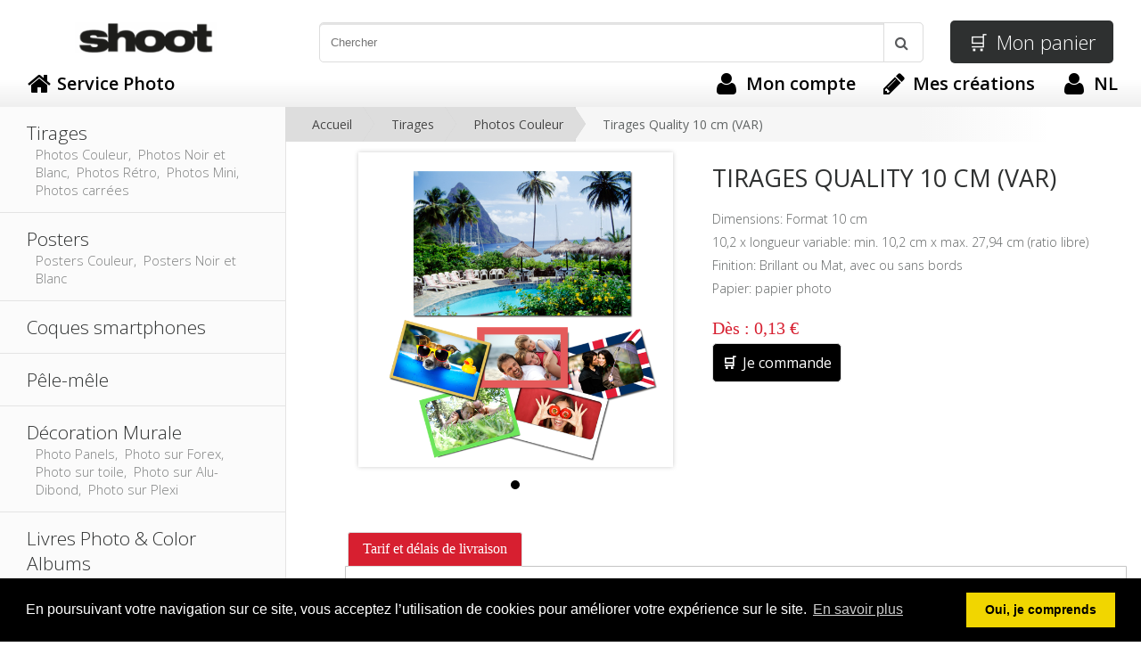

--- FILE ---
content_type: text/html; charset=utf-8
request_url: https://fotoservice.shoot.be/shop/product/photos-kodak-edge-10-cm/
body_size: 10299
content:
<!DOCTYPE html PUBLIC "-//W3C//DTD XHTML 1.0 Transitional//EN" "http://www.w3.org/TR/xhtml1/DTD/xhtml1-transitional.dtd">
<html itemscope itemtype="http://schema.org/WebPage" lang="fr" xmlns="http://www.w3.org/1999/xhtml">
  <head>
    <meta http-equiv="Content-Type" content="text/html; charset=utf-8" />
    <meta name="google-site-verification" content="bIN7IV3-X21dvIOYc7lbVUmk58JWtpOlGgMRoVKMNew" />
    <meta name="viewport" content="width=1010">
    <title>Tirages Quality 10 cm (VAR)</title>
    <link rel="alternate" hreflang="fr" href="https://fotoservice.shoot.be/shop/product/photos-kodak-edge-10-cm/" />
    <link rel="alternate" hreflang="nl" href="https://fotoservice.shoot.be/shop/product/photos-kodak-edge-10-cm/" />
    
    <link itemprop="url" rel="canonical" href="https://fotoservice.shoot.be/shop/product/photos-kodak-edge-10-cm/" />
    

   <link rel="apple-touch-icon" sizes="180x180" href="https://d2vxclnxwo31nb.cloudfront.net/litto-shoot/design/2023/icons/apple-touch-icon.png">
<link rel="icon" type="image/png" sizes="32x32" href="https://d2vxclnxwo31nb.cloudfront.net/litto-shoot/design/2023/icons/favicon-32x32.png">
<link rel="icon" type="image/png" sizes="16x16" href="https://d2vxclnxwo31nb.cloudfront.net/litto-shoot/design/2023/icons/favicon-16x16.png">
<link rel="manifest" href="https://d2vxclnxwo31nb.cloudfront.net/litto-shoot/design/2023/icons/shoot-site.webmanifest">
<link rel="mask-icon" href="https://d2vxclnxwo31nb.cloudfront.net/litto-shoot/design/2023/icons/safari-pinned-tab.svg" color="#373737">
<meta name="msapplication-TileColor" content="#da532c">
<meta name="theme-color" content="#ffffff">
   
    
    
  <!-- <link rel="stylesheet" type="text/css" href="/css/MM_font.css" />-->
    <link rel="stylesheet" type="text/css" href="/css/default.css" />
<link rel="stylesheet" type="text/css" href="/css/home.css" />
     <link rel="stylesheet" type="text/css" href="/css/MM_buttons.css" />
    <link rel="stylesheet" type="text/css" href="https://maxcdn.bootstrapcdn.com/font-awesome/4.3.0/css/font-awesome.min.css">
    <link rel="stylesheet" type="text/css" href="https://fonts.googleapis.com/css?family=Open+Sans:400,300,600,700">
    <link rel="stylesheet" type="text/css" href="https://cdnjs.cloudflare.com/ajax/libs/cookieconsent2/3.0.3/cookieconsent.min.css" />

  <script src="https://ajax.googleapis.com/ajax/libs/jquery/1.12.4/jquery.min.js"></script>
  <script src="https://maxcdn.bootstrapcdn.com/bootstrap/3.3.7/js/bootstrap.min.js"></script>
  <script src="https://cdnjs.cloudflare.com/ajax/libs/cookieconsent2/3.0.3/cookieconsent.min.js"></script>

    
<meta property="og:image" content="https://d2vxclnxwo31nb.cloudfront.net/litto-shoot/.__versions__/imagesPourCatalogue/prints/prints_small.png"/>
<meta property="og:description" content="Dimensions: Format 10 cm
10,2 x longueur variable: min. 10,2 cm x max. 27,94 cm (ratio libre)
Finition: Brillant ou Mat, avec ou sans bords
Papier: papier photo">
<link rel="stylesheet" href="https://code.jquery.com/ui/1.12.0/themes/base/jquery-ui.css" />
  <script src="https://code.jquery.com/ui/1.12.0/jquery-ui.js"></script>
  <script>
 $( function() {
    $( "#tabs" ).tabs();
  } );
    
       var sku = "LITTO_PRINTS_10VAR_GLOSSY__163";
        var vt = {};
        vt.o1 = { name:"Brillant ou Mat", v:[] };
        vt.o2 = { name:"Avec ou sans bords", v:[] };
        
        var sku_table = [];
        
                    sku_table.push({sku: "LITTO_PRINTS_10VAR_GLOSSY__163", unitprice: "0,23", costprice: "0,00"
                    ,o1: "Brillant"
                    ,o2: "Sans bords"
                    });
        if($.inArray("Brillant", vt.o1.v) == -1) vt.o1.v.push("Brillant");
        if($.inArray("Sans bords", vt.o2.v) == -1) vt.o2.v.push("Sans bords");
                                
        
                    sku_table.push({sku: "LITTO_PRINTS_10VAR_GLOSSY_BORDERS__163", unitprice: "0,23", costprice: "0,00"
                    ,o1: "Brillant"
                    ,o2: "Avec bords"
                    });
        if($.inArray("Brillant", vt.o1.v) == -1) vt.o1.v.push("Brillant");
        if($.inArray("Avec bords", vt.o2.v) == -1) vt.o2.v.push("Avec bords");
                                
        
                    sku_table.push({sku: "LITTO_PRINTS_10VAR_MAT__76", unitprice: "0,23", costprice: "0,00"
                    ,o1: "Mat"
                    ,o2: "Sans bords"
                    });
        if($.inArray("Mat", vt.o1.v) == -1) vt.o1.v.push("Mat");
        if($.inArray("Sans bords", vt.o2.v) == -1) vt.o2.v.push("Sans bords");
                                
        
                    sku_table.push({sku: "LITTO_PRINTS_10VAR_MAT_BORDERS__76", unitprice: "0,23", costprice: "0,00"
                    ,o1: "Mat"
                    ,o2: "Avec bords"
                    });
        if($.inArray("Mat", vt.o1.v) == -1) vt.o1.v.push("Mat");
        if($.inArray("Avec bords", vt.o2.v) == -1) vt.o2.v.push("Avec bords");
                                
        
        //console.log(sku_table);    
  </script>
<style>
.bx-wrapper{
  margin: 0px !important;
}
#bx-pager img {
    height: 40px;
}
  .center{
    display: inline-block;
  }
   .produitprix{
     display: inline;
   }
  
.a2a_kit.a2a_kit_size_32.a2a_default_style {
    height: 35px;
    margin-bottom: 10px;
    margin-top: 10px;
}
  #color{
    font-size:1.1em;
    top: -25px;
    position: relative;
  }
  .button.center.large.ui-link {
    padding: 25px 0 20px !important;
    width: 90%;
}
  .pdesc{
  width: 52%;
  margin-left: 5%;
  margin-right: 5px;
  float:left;  
  }
  .pimage{
    float:left; text-align:center; position: relative; width: 50%; margin-left: 20px;
  }

.DateDiv {
    border: thin solid #f47922;
    border-radius: 17px;
    margin: 0;
    padding: 2%;
    width: 69%;
}
.DateDiv td, .DateDiv th, .DateDiv table{border:none;margin:0px;padding:3px;font-size:11px;}  
.DateDiv .highlight {
    font-weight: bold;
}    
/* Tabs */
#tabs{
  margin-top: 65px;
}  
#tabs .ui-widget-header{
    background: rgba(0, 0, 0, 0) none repeat scroll 0 0;
    border: 0 none;
}  
#tabs{
  border: 0 none;
}
#tabs  .ui-tabs-panel{
  border: 1px solid #c5c5c5;
}
#tabs .a2a_kit .ui-tabs-anchor{
  padding:0px;
}
#tabs .a2a_kit.a2a_kit_size_32.a2a_default_style {
    margin: 0;
    padding: 2px 10px 0;
}
#tabs .ui-state-active, #tabs .ui-widget-content .ui-state-active, #tabs .ui-widget-header .ui-state-active, #tabs a.ui-button:active, #tabs .ui-button:active, #tabs .ui-button.ui-state-active:hover{
  border: 1px solid #ddd;
  background:#d71f30;
}  
.ui-loader.ui-corner-all.ui-body-a.ui-loader-default.ui-loader-fakefix > h1 {
    display: none;
}
  
.ui-widget {
  font-family: mm-text-regular;
}
/* Layout changes */
.pimage{
  margin-left:2%;
  width:40%
}

.pdesc > h1 {
    font-size: 27px;
    text-align: left;
    padding: 10px 0px;
}  
.pdesc .produitprix {
  clear: initial;
  margin-top: 0px;
  display: block;
  font-size: 20px;
  margin-bottom: 5px;
  text-align: left;
}
.pdesc .button.center.large.ui-link {
    padding: 15px 0 10px !important;
    width: 75%;
    margin-top:10px;
}
  
.pdesc p, .pdesc ul {
    font-size: 14px;
    font-weight: 300;
    padding-bottom: 10px;
    color: #626565;
}  
.pdesc ul {
    padding-left: 15px;
}   

.option-group {
    margin-top: 2%;
}
.option-selector {
    width: 75%;
}     
</style>

    <script src="https://cdnjs.cloudflare.com/ajax/libs/jquery-cookie/1.4.0/jquery.cookie.min.js"></script>
    <script type="text/javascript">
  var _gaq = _gaq || [];
  _gaq.push(['_setAccount', 'UA-20135448-25']);

  _gaq.push(['_trackPageview']);
  _gaq.push(['_trackPageLoadTime']);

  (function() {
    var ga = document.createElement('script'); ga.type = 'text/javascript'; ga.async = true;
    ga.src = 'https://www.google-analytics.com/ga.js';
    var s = document.getElementsByTagName('script')[0]; s.parentNode.insertBefore(ga, s);
  })();

</script>
    <script src="https://cdnjs.cloudflare.com/ajax/libs/mobile-detect/0.4.0/mobile-detect.min.js"></script>
    <script>
     var md = new MobileDetect(navigator.userAgent);
      if(md.phone()) {
        if(confirm("Vous allez être redirigé vers notre site mobile")) {
           var path = window.location.pathname;
           var psearch = window.location.search;
             switch(path) {
               case '/shop/category/photo-books/':
               case '/shop/category/cards-christmas-and-new-year/':
               case '/shop/category/calendars/':
               case '/shop/category/agenda/':
                 pathn = '/'+psearch;
                 break;
               default:
                  pathn = path+psearch;
             } 
            
                document.location.href='http://m.fotoservice.shoot.be'+pathn;
            
        } else {
          localStorage.setItem('force_desktop',true);
        }
      }
    </script>
<script>
window.addEventListener("load", function(){
window.cookieconsent.initialise({
  "palette": {
    "popup": {
      "background": "#000"
    },
    "button": {
      "background": "#f1d600"
    }
  },
  "content": {
    "message": "En poursuivant votre navigation sur ce site, vous acceptez l’utilisation de cookies pour améliorer votre expérience sur le site.",
    "dismiss": "Oui, je comprends",
    "link": "En savoir plus",
    "href": "http://shoot.photolitto.com/cookie/"
  }
})});
</script>
<style> 
#topmenu{margin-top:0px;top:70px;}  
#headerlogo{height:auto;}  
.header-row {
    display: inline-table;
    width: 100%;
    vertical-align: middle;
    height: 95px;
}  
.header-row-item{display:table-cell;vertical-align: middle;white-space: nowrap;}  
.header-row-item_full-width{width:100%;}
#headerlogo a{display: table-cell;}
#headerlogo img, #headerlogo span {display: table-cell;white-space: nowrap;}
#search-wrapper {
    margin-left: 60px;
    margin-right: 30px;
    position: relative;
}
#searchform {
    position: relative;
    height: 45px;
    box-sizing: border-box;
}
#search_terms {
    width: 100%;
    box-sizing: border-box;
    box-shadow: inset 0 2px 0 0 rgba(0,0,0,.1);
    padding-right: 50px;
    height:100%;
    border: 1px solid #DDDDDD;
    /* Safari 3-4, iOS 1-3.2, Android 1.6- */
    -webkit-border-radius: 5px 5px 5px 5px; 
    /* Firefox 1-3.6 */
    -moz-border-radius: 5px 5px 5px 5px;    
    /* Opera 10.5, IE 9, Safari 5, Chrome, Firefox 4, iOS 4, Android 2.1+ */
    border-radius: 5px 5px 5px 5px; 
}    
.searchbutton {
    width: 45px;
    height: 45px;
    position: absolute;
    right: 0px;
    cursor: pointer;
    background:white;
    box-shadow: none;
    border: 1px solid #DDDDDD;
    /* Safari 3-4, iOS 1-3.2, Android 1.6- */
    -webkit-border-radius: 0px 5px 5px 0px; 
    /* Firefox 1-3.6 */
    -moz-border-radius: 0px 5px 5px 0px;  
    /* Opera 10.5, IE 9, Safari 5, Chrome, Firefox 4, iOS 4, Android 2.1+ */
    border-radius: 0px 5px 5px 0px;  
}
.fa-search::before {
  color: #58595b;
  content: "";
  font-size: 16px;
  left: 13px;
  position: absolute;
  top: 15px;
  cursor: pointer;
}  
#search_icon {
    position: absolute;
    width: 45px;
    height: 45px;
    right: 0;
    display: block;
    top: 0px;
    margin: 0;
    padding: 0;
}
#search_results{
  background: none repeat scroll 0 0 #fff;
  display: none;
  max-height: 300px;
  overflow: auto;
  padding: 5px;
  position: absolute;
  top: 45px;
  width: 100%;
  z-index: 99999;
  box-sizing: border-box;
}
#search_results a {
  color: #000;
  display: block;
  font-size: 13px;
  padding: 7px 5px;
}
#search_results a:hover {
  background: none repeat scroll 0 0 #ddd;
  color: #000;
}  
#shoot, #panier {
    padding-right: 30px;
    height: 50px;
    position: relative;
    top: -2px;
}
#shoot .button.small {
    background: #d71f30;
}
#shoot .button.small, #panier .button.small {
    -webkit-border-radius: 5px; 
    -moz-border-radius: 5px;  
    border-radius: 5px;
    padding: 9px 20px 9px 20px !important;
    text-transform: initial;
    font-size:22px !important;
}   
#shoot{
  display: none;
}
</style>    
  </head>
  <body>
    <div id="head">
<div class="header-row">
      <div id="headerlogo" class="header-row-item">
        <h1 id="logotitre">Foto Shoot</h1>
        <a href="https://www.shoot.be/"><img src="https://d2vxclnxwo31nb.cloudfront.net/litto-shoot/design/2017/logo_shoot.png" alt="Foto Shoot" title="Foto Shoot" /></a>
        <!-- <span><a href="/">Service Photo</a></span> -->
      </div>
      <div id="search" class="header-row-item header-row-item_full-width">
        <div id="search-wrapper">
        <form id="searchform" data-enhance="false">
            <input autocomplete="off" type="text" id="search_terms" placeholder="Chercher" />
            <input type="submit" value=" " class="searchbutton"/>
            <i id="search_icon" class="fa fa-search">&nbsp;</i>
        </form>
        <div id="search_results"></div>
        </div>
      </div>
      <!-- <div id="Shoot" class="header-row-item"> -->
        <!-- <a class="button small" href="https://www.shoot.be/"><i class="fa fa-laptop" aria-hidden="true"></i> -->
        <!-- <span>Shoot</span> -->
        <!-- </a> -->
     <!--  </div> -->
     <div id="panier" class="header-row-item">  
      <a class="button small" href="/shop/cart/"><span class="cta-buy-icon"></span>  
      
     <span>Mon panier</span> 
      </a> 
       </div> 
</div>
      <div id="topmenu">
        <ul>
          <a href="/"> <li><i class="fa fa-home"></i><div><span>Service Photo</span></div></li></a>
          
          <a class="right" href="/setlang/?shop=nl:BE"><li><i class="fa fa-user"></i><div><span>NL</span></div></li></a>
               
          <a class="right" href="/creations/"><li><i class="fa fa-pencil"></i><div><span>Mes créations</span></div></li></a>
          <a class="right" href="/accounts/account/"><li><i class="fa fa-user"></i><div><span>Mon compte</span></div></li></a>
          
        </ul>
      </div>
    </div>

    <div id="content">
      <div id="leftbar">
            <ul class="menu">
              
              
      
      
               <a href="/shop/category/photos/" >
                 
                 <li >
                  Tirages
                 <p style="font-size: 0.7em;padding-left: 10px;padding-top:0px;color:#7c7e7e;">
                 
                   Photos Couleur,&nbsp;
                 
                   Photos Noir et Blanc,&nbsp;
                 
                   Photos Rétro,&nbsp;
                 
                   Photos Mini,&nbsp;
                 
                   Photos carrées
                 
                 </p>


                </li></a>
      
      
              
      
      
               <a href="/shop/category/posters/" >
                 
                 <li >
                  Posters
                 <p style="font-size: 0.7em;padding-left: 10px;padding-top:0px;color:#7c7e7e;">
                 
                   Posters Couleur,&nbsp;
                 
                   Posters Noir et Blanc
                 
                 </p>


                </li></a>
      
      
              
      
      
               <a href="/shop/category/New-smartphone-cases/" >
                 
                 <li >
                  Coques smartphones
                 <p style="font-size: 0.7em;padding-left: 10px;padding-top:0px;color:#7c7e7e;">
                 
                 </p>


                </li></a>
      
      
              
      
      
               <a href="/shop/category/pele-mele/" >
                 
                 <li >
                  Pêle-mêle
                 <p style="font-size: 0.7em;padding-left: 10px;padding-top:0px;color:#7c7e7e;">
                 
                 </p>


                </li></a>
      
      
              
      
      
               <a href="/shop/category/wall-deco/" >
                 
                 <li >
                  Décoration Murale
                 <p style="font-size: 0.7em;padding-left: 10px;padding-top:0px;color:#7c7e7e;">
                 
                   Photo Panels,&nbsp;
                 
                   Photo sur Forex,&nbsp;
                 
                   Photo sur toile,&nbsp;
                 
                   Photo sur Alu-Dibond,&nbsp;
                 
                   Photo sur Plexi
                 
                 </p>


                </li></a>
      
      
              
      
      
               <a href="/shop/category/photo-books/" >
                 
                 <li >
                  Livres Photo &amp; Color Albums
                 <p style="font-size: 0.7em;padding-left: 10px;padding-top:0px;color:#7c7e7e;">
                 
                   Livres photo sur papier imprimé,&nbsp;
                 
                   Livres photo sur papier photo,&nbsp;
                 
                   Color Albums
                 
                 </p>


                </li></a>
      
      
              
      
      
               <a href="/shop/category/gift-items/" >
                 
                 <li >
                  Cadeaux Photo
                 <p style="font-size: 0.7em;padding-left: 10px;padding-top:0px;color:#7c7e7e;">
                 
                   Tasses et Verres,&nbsp;
                 
                   Articles ménagers,&nbsp;
                 
                   Articles Amusant,&nbsp;
                 
                   Photos Magnétiques,&nbsp;
                 
                   Décoration de Noël
                 
                 </p>


                </li></a>
      
      
              
      
      
               <a href="/shop/category/cards/" >
                 
                 <li >
                  Cartes
                 <p style="font-size: 0.7em;padding-left: 10px;padding-top:0px;color:#7c7e7e;">
                 
                   Carte Photo (photo/texte),&nbsp;
                 
                   Carte Photo (texte),&nbsp;
                 
                   Carte Simple (photo/texte),&nbsp;
                 
                   Carte Simple (texte),&nbsp;
                 
                   Carte Pliée (texte/photo),&nbsp;
                 
                   Carte Pliée (texte),&nbsp;
                 
                   Cartes Création Libre,&nbsp;
                 
                   Cartes Fin d&#39;Année,&nbsp;
                 
                   Cartes Invitation,&nbsp;
                 
                   Cartes Anniversaire,&nbsp;
                 
                   Cartes Naissance,&nbsp;
                 
                   Cartes Communion,&nbsp;
                 
                   Cartes Fête Laïque
                 
                 </p>


                </li></a>
      
      
              
      
      
               <a href="/shop/category/calendars/" >
                 
                 <li >
                  Calendriers
                 <p style="font-size: 0.7em;padding-left: 10px;padding-top:0px;color:#7c7e7e;">
                 
                   Calendriers muraux,&nbsp;
                 
                   Calendriers muraux papier photo,&nbsp;
                 
                   Calendriers de bureau
                 
                 </p>


                </li></a>
      
      
              
    </ul>



  <div align="center" class="kodak2">
      <img src="https://d2vxclnxwo31nb.cloudfront.net/litto-shoot/design/kodak.png" width="111" height="36" alt="Kodak"/>
    </div>
  



        
      </div>
<div id="breadcrumb">
  
<div id="breadcrumbs-one" itemprop="breadcrumb">
<p>
  
        
          
            <a href="/">Accueil</a>
           <a href="/shop/category/photos/">Tirages</a> 
               <a href="/shop/category/photos-color/">Photos Couleur</a> <span> Tirages Quality 10 cm (VAR) </span>
              <span style="clear:both;padding:0px;"></span>
           
              
      </p>
</div>

  </div>
      <div id="main">

        



<div class="pimage">
    
 
   
  
        
         
          
         
          
         
          
         
          
         
          
         
          
         
          
         
          
         
          
         
          
         
          
         
          
         
          
         
          
         
          
         
          
         
          
         
          
         
          
         
          
         
          
         
          
         
          
         
          
         
          
         
          
         
          
         
          
         
          
         
          
         
          
         
          
         
          
         
          
         
          
         
          
         
          
         
          
         
          
         
          
         
          
         
          
         
          
         
          
         
          
         
          
         
          
         
          
         
          
         
          
         
          
         
          
         
          
         
          
         
          
         
          
         
          
         
          
        
        

  
   
  
   
  
        
         
          
         
          
         
          
         
          
         
          
         
          
         
          
         
          
         
          
         
          
         
          
         
          
         
          
         
          
         
          
         
          
         
          
         
          
         
          
         
          
         
          
         
          
         
          
         
          
         
          
         
          
         
          
         
          
         
          
         
          
         
          
         
          
         
          
         
          
         
          
         
          
         
          
         
          
         
          
         
          
         
          
         
          
         
          
         
          
         
          
         
          
         
          
         
          
         
          
         
          
        
        

  
   
  
   
  
        

  
   
  
  

   
             
            
            
           
    
<script>
  var preloadImages = [];  
  function preload(arrayOfImages) {
        $(arrayOfImages).each(function(){
            $('<img/>')[0].src = "https://d2vxclnxwo31nb.cloudfront.net/litto-shoot/"+this;
            // Alternatively you could use:
            // (new Image()).src = this;
        });}
   if($.inArray("https://d2vxclnxwo31nb.cloudfront.net/litto-shoot/.__versions__/imagesPourCatalogue/prints/prints_big.png", preloadImages) == -1) preloadImages.push("https://d2vxclnxwo31nb.cloudfront.net/litto-shoot/.__versions__/imagesPourCatalogue/prints/prints_big.png"); 
   preload(preloadImages);                                       
</script>
<div id="siteslides" style="visibility: hidden;">

 <!-- other products -->
  <ul class="bxslider">
   
     <!-- fix for being able to change cat image when color linen/leather -->
  <li><!--<a href='' class='sliderLinks'>--><img src='https://d2vxclnxwo31nb.cloudfront.net/litto-shoot/.__versions__/imagesPourCatalogue/prints/prints_big.png' class='sliderImages'><!--</a>--></li>
       
   
  </ul> 



</div>
  
 
           

<div id="brand" style="position: absolute; bottom: -12%; left: 5px; width:15%; z-index: 1;display:none;">



<img src="https://d2vxclnxwo31nb.cloudfront.net/litto-shoot/images/kodak_lp_c.gif" width="100%" /><br />





       



    
</div>
      
<script src="https://ajax.googleapis.com/ajax/libs/jquery/1/jquery.min.js"></script>
<!-- Include the jQuery Mobile library -->
<script type="text/javascript">
$(document).bind("mobileinit", function () {
  $.mobile.ajaxEnabled = false;
  $.mobile.loader.prototype.options.text = false;
  $.mobile.ignoreContentEnabled = true;
});
</script>
<script src="https://code.jquery.com/mobile/1.4.5/jquery.mobile-1.4.5.min.js"></script>
<script src="https://cdnjs.cloudflare.com/ajax/libs/bxslider/4.2.5/jquery.bxslider.min.js"></script>
<link rel="stylesheet" type="text/css" href="https://cdnjs.cloudflare.com/ajax/libs/bxslider/4.2.5/jquery.bxslider.min.css" />     
<script>
$(window).ready(function() {
     $(".bxslider").bxSlider({
        adaptiveHeight: true,
       touchEnabled: false,
       preloadImages: 'all',
       onSliderLoad: function(){
        $("#siteslides").css("visibility", "visible");
       }
         
       
     }); 
  
    $( ".sliderImages" ).each(function () {
       //window.alert("image");
        var beeld = $(this).attr('src');
        
        
        beeld = beeld.replace("_nl", "_fr");
        
        $(this).attr('src', beeld ); 
     });
  
     $( ".sliderLinks" ).each(function () {
           //window.alert("link");
           var newurl;
          
                newurl = "/shop/customize/photos-kodak-edge-10-cm/?categories=photos-color";
         
         //$(this).attr('href', newurl );
    });
    
    var dataslideindex= 0; //initial slide  
    var numberOfColors = $("#bx-pager a").length - 1; //numberofcolors -1 (index of data-slide-index)
                
  $( ".bx-wrapper" ).on( "swipeleft", leftswipeHandler );    
   $( ".bx-wrapper" ).on( "swiperight", rightswipeHandler );       
                
   $(".bx-prev").on("click tap",leftHandler);
   $(".bx-next").on( "click tap", rightHandler );
    $("#bx-pager a").on( "tap", textHandler );
                
                
    function leftswipeHandler()
    {
        console.log('swipe left'); 
        $( ".bx-prev" ).trigger( "click" );   
     }
                
    function rightswipeHandler()
    {
         console.log('swipe right');
         $( ".bx-next" ).trigger( "click" );     
     }
                
    function textHandler(e) {
      e.stopPropagation();
      e.preventDefault();
      var alt = $(this).children("img").attr("alt");
      dataslideindex = parseInt($(this).attr("data-slide-index"));
      //alert(alt); 

      //$("#color").html(alt +" "+ dataslideindex);
      $("#color").html(alt);
    };

    function leftHandler(e) {
      e.stopPropagation();
      e.preventDefault();
     console.log("prev");
      if(dataslideindex == 0)
      {
         dataslideindex = numberOfColors;
        console.log(dataslideindex);
      }else{
        dataslideindex -= 1;
        console.log(dataslideindex);
      }

      var alt = $("a[data-slide-index='" + dataslideindex +"']").children("img").attr("alt");

      //alert(alt); 
      //$("#color").html(alt +" "+ dataslideindex);
      $("#color").html(alt);
    };
    
     function rightHandler(e) {
      e.stopPropagation();
      e.preventDefault();
     console.log("prev");
      if(dataslideindex == numberOfColors)
      {
         dataslideindex = 0;
        console.log(dataslideindex);
      }else{
        dataslideindex += 1;
        console.log(dataslideindex);
      }

      var alt = $("a[data-slide-index='" + dataslideindex +"']").children("img").attr("alt");

      //alert(alt); 
      //$("#color").html(alt +" "+ dataslideindex);
      $("#color").html(alt);
    };
 
});

 
  
</script>  
        

  <div class="clear"></div>
 
  </div>

<div class="pdesc">
  <h1>Tirages Quality 10 cm (VAR)</h1>
  
   
  <p><p>Dimensions: Format 10 cm</p>
<p>10,2 x longueur variable: min. 10,2 cm x max. 27,94 cm (ratio libre)</p>
<p>Finition: Brillant ou Mat, avec ou sans bords</p>
<p>Papier: papier photo</p></p>
 


  
 
<script>
function starturl(start=false)
      {
        var selectedcat = "";
       var selectedsku = ""; 
       var string_url = ""; 
        var startdate = "";
         //prods with style on product level eg business
        
      
         var prod = getSelectedProduct(); //only working when drop downs are available
         selectedsku = prod.sku
      
      if(start){
         startdate = $( "#calendar_starting_month" ).val();
      }
        //console.log(startdate);
      string_url = "/shop/customize/photos-kodak-edge-10-cm/?applet_selected_style_category=" + selectedcat + "&product=" + selectedsku + "&startdate=" + startdate;
        //window.location = encodeURI(string_url);
        window.location = string_url;
      }    
</script>  

  
<div style="margin-top:5px;">
  <span class="produitprix">
  Dès :
           
  <span id="price">0,13 €</span>     
     
</span>
  
    
       <a class="cta-buy-button" href="/shop/customize/photos-kodak-edge-10-cm/?categories=photos-color">
    

      <span class="cta-buy-icon"></span> Je commande
      </a>
</div>
</div>


 
<div class="clear">
  
</div>

   <!--Tabs -->
<div class="clear"></div>
<div id="tabs">
  <ul>
    <!--<li><a href="#tabs-1">Productdetails</a></li>-->
    
    
    
    <li><a href="#tabs-4">Tarif et délais de livraison</a></li>      
  </ul>
  <!--<div id="tabs-1">
    <p><p>Dimensions: Format 10 cm</p>
<p>10,2 x longueur variable: min. 10,2 cm x max. 27,94 cm (ratio libre)</p>
<p>Finition: Brillant ou Mat, avec ou sans bords</p>
<p>Papier: papier photo</p></p>
  </div>-->
  
    

  

  <div id="tabs-4">
    
<table cellspacing="0" style="width: 100%; border: 1px solid #CCCCCC">
    <thead>
      <tr>
        <th width="40%">Produit</th>
<th width="20%">Délai de livraison*</th>            
        <th class="numericcell">Prix unitaire</th>
        
          <th class="numericcell">&ge; 101</th>
        
          <th class="numericcell">&ge; 201</th>
        
          <th class="numericcell">&ge; 501</th>
        
      </tr>
    </thead>
    <tbody>
    <tr class="photos-kodak-edge-10-cm">
      <td>Tirages Quality 10 cm (VAR)
          
            
            
            
            
            
            
              <br/>
              <small>&nbsp;&nbsp;&nbsp;&nbsp;Papier: Brillant ou Mat, avec bords 
            </small>
            
                
      </td>
      <td>
      
      
      1 jour ouvrable
      
      </td>

      <td class="numericcell">
          
          0,23 €
      </td>
    
       
    
          <td class="numericcell">
          
            0,21 €
          
          </td>     
    
          <td class="numericcell">
          
            0,18 €
          
          </td>     
    
          <td class="numericcell">
          
            0,13 €
          
          </td>     
     
     
     
    </tr>      
      
     
            
            
      
    </tbody>
    </table>
<script src="/book_options.js" ></script>


 <div style="font-size:11px;padding-top:10px;padding-bottom:10px;">* +2 jours ouvrables pour le transport par DPD</div>

 
  
          
     




<table cellspacing="0" style="width: 100%; border: 1px solid #CCCCCC">
    <thead>
      <tr>
        <th width="60%">Frais par commande</th>           
        <th class="numericcell">Prix unitaire</th>
      </tr>
    </thead>
    <tbody>
      <tr>
        <td>Frais de traitement et emballage     
     </td>
         
        
         <td class="numericcell">€ 3,29</td>
     
      </tr>
      
       
      
       <!--<tr>
        <td>Frais d'expédition - livraison à domicile</td>
        <td class="numericcell">GRATUIT</td>
      </tr>-->
     <tr>
        <td>Frais d'expédition - livraison à domicile</td>
        <td class="numericcell" style="padding:0px;">
          <table style="width:100%">
           <tbody><tr><td>0-500 g</td><td>€ 3.50</td></tr> <tr><td>500-1.000g</td><td>€ 6,50</td></tr> <tr><td>1.000-5.000 g</td><td>€ 7.15</td></tr> <tr><td>5.000-10.000 g</td><td>€ 9.50</td></tr> <tr><td>10.000-20.000 g</td><td>€ 12.00</td></tr> <tr><td>+ 20.000 g</td><td>€ 14.50</td></tr></tbody>
           </table>
        </td>
      </tr>
      
    </tbody>
  </table>
<div style="font-size:11px;padding-top:10px;">Tous les prix indiqués s'entendent TTC</div>
 
  </div>
</div>     
<!-- End Tab test --> 

<script type="application/ld+json">
{
  "@context": "http://schema.org",
  "@type": "Product",
  "name": "Tirages Quality 10 cm (VAR)",
  "image": "https://d2vxclnxwo31nb.cloudfront.net/litto-shoot/.__versions__/imagesPourCatalogue/prints/prints_big.png",
  "description": "Dimensions: Format 10 cm
10,2 x longueur variable: min. 10,2 cm x max. 27,94 cm (ratio libre)
Finition: Brillant ou Mat, avec ou sans bords
Papier: papier photo",
  "offers": {
    "@type": "Offer",
    "availability": "http://schema.org/InStock",
    "price": "0.13",
    "priceCurrency": "EUR"
  }
}
</script>

      <div class="clear"></div>

      </div>
      <div class="clear"></div>
    </div>
    
    <div id="footer">
      <a href="#content" class="top_link">TOP</a>
      <div class="kodak"><img width="84" height="50" src="https://d2vxclnxwo31nb.cloudfront.net/litto-shoot/design/kodak_lp_c.gif"></div>
      <div class="power">Powered by H. De Beukelaer nv - Boomsesteenweg 77 - B-2630 Aartselaar - BE0404.880.077</div>
    <div class="container">
      <div class="footer_payments">   
        <dl class="fp_list"><dt><!--Paiement sécurisé avec:--></dt>
          <dd><a href="/faq/"><img style="border:none;" src="https://d2vxclnxwo31nb.cloudfront.net/litto-shoot/images/logo/payment.png" alt=""></a></dd>
          <dd><a href="/faq/"><img style="border:none;" src="https://d2vxclnxwo31nb.cloudfront.net/litto-shoot/design/2017/DPD_logo.png" alt=""></a></dd>
        </dl> 
      </div>
<div>
      <div align="center" class="bottomlinks">
<!--        <a href="/">Accueil</a> -->
        <a href="/cgv/">Conditions de Vente</a>
        <a href="/privacy/">Politique de confidentialité</a>
        <a href="/cookie/">Cookie Policy</a>
        <a href="/shop/pricing/">Tarifs </a> 
        <!--<a href="/shops/">Magasins </a> --> 
        <a href="/faq/">FAQ</a>
        <!--<a href="/qui/">Qui sommes-nous?</a> -->
        <a href="/shop/contact/">Contact</a>

      </div>
  </div>

    </div></div>
    
    <script>
jQuery(document).ready(function() {
$('#leftbar').css("min-height",Math.max($("#leftbar").outerHeight(true), $("#main").outerHeight(true)));
});
$(document).ready(function(){
  //check if window scroll is < ..
    if($(window).scrollTop() < 450){
         $('a.top_link').fadeOut().hide();
    }
    //Check to see if the window is top if not then display button
    $(window).scroll(function(){
        if ($(this).scrollTop() > 450) {
            $('a.top_link').show().fadeIn(600);
        } else {
            $('a.top_link').fadeOut().hide(600);
        }
    });
    //Click event to scroll to top
    $('a.top_link').click(function(){
        $('html, body').animate({scrollTop : 0},360);
        return false;
    });
  
  
     //console.log("ready");
    $(".mainlink").click(function() {
        //console.log("click");
        var redir = sessionStorage.getItem('redir');
       //console.log("load"+redir);
        if(redir != null){
          //console.log("redir");
          window.location = redir;
        }else{
          //console.log("redir default");
          window.location="https://www.shoot.be/";
        }
    });  
    $('[data-toggle="tooltip"]').tooltip();
});   

      
     //console.log(document.referrer);
      if( (document.referrer.indexOf('photolitto.be')) >= 0 || (document.referrer.indexOf('shoot.be') >= 0)){
           //console.log("saving");
           sessionStorage.setItem('redir', document.referrer);
     }      
    </script>
  <script type="text/javascript" src="https://d2uz2bec2fw10x.cloudfront.net/litto-shoot/js/55eb7bbb501a.js"></script>    
  
  </body>

</html>


--- FILE ---
content_type: text/css
request_url: https://fotoservice.shoot.be/css/default.css
body_size: 37422
content:
* {margin:0;padding:0;}
body, html {margin: 0px; padding: 0px; text-indent: 0px;height:100%;width:100%; }

body {
    font-family: 'Open Sans', sans-serif;
    background: #FFF;
    font-size: 16px
}


/*body {font-family: mm-text-regular;background: #ffffff;font-size: 16px;}/*

/* 'Open Sans', sans-serif */

body, #head, #topmenu, #footer {min-width:1024px !important;}

#main {background-color:#FFF;}
.left {float:left;padding-right:20px;line-height: 36px;}
@media (max-width:1180px) {
#main img {max-width:650px;}
}

#logout {
float: right;
padding-top: 13px;
padding-right:5px;}

@media (max-width:1180px) {
.log {width:98% !important;}
}

#breadcrumb {float: left;
width: 67%;
display: inline;
margin-left: -1px;}

#breadcrumbs-one{
background: #f6f6f6; /* Old browsers */
background: -moz-linear-gradient(left,  #f6f6f6 0%, #f6f6f6 83%, #ffffff 100%); /* FF3.6+ */
background: -webkit-gradient(linear, left top, right top, color-stop(0%,#f6f6f6), color-stop(83%,#f6f6f6), color-stop(100%,#ffffff)); /* Chrome,Safari4+ */
background: -webkit-linear-gradient(left,  #f6f6f6 0%,#f6f6f6 83%,#ffffff 100%); /* Chrome10+,Safari5.1+ */
background: -o-linear-gradient(left,  #f6f6f6 0%,#f6f6f6 83%,#ffffff 100%); /* Opera 11.10+ */
background: -ms-linear-gradient(left,  #f6f6f6 0%,#f6f6f6 83%,#ffffff 100%); /* IE10+ */
background: linear-gradient(to right,  #f6f6f6 0%,#f6f6f6 83%,#ffffff 100%); /* W3C */
filter: progid:DXImageTransform.Microsoft.gradient( startColorstr='#f6f6f6', endColorstr='#ffffff',GradientType=1 ); /* IE6-9 */
border-radius: 0;
overflow: hidden;
width: 100%;
}

#breadcrumbs-one span {
padding: 10px 0 0 30px;
display: inline;
float: left;
}

#breadcrumbs-one a{
  float: left;
  padding: .7em 1em .7em 30px !important;
  float: left;
  text-decoration: none;
  color: #444;
  position: relative;
  text-shadow: 0 1px 0 rgba(255,255,255,.5);
  background-color: #ddd;
}

#breadcrumbs-one:first-child a{
  padding-left: 1em;
}

#breadcrumbs-one a:hover{
  background: #FFF;
}

#breadcrumbs-one a::after,
#breadcrumbs-one a::before{
  content: "";
  position: absolute;
  top: 50%;
  margin-top: -1.5em;   
  border-top: 1.5em solid transparent;
  border-bottom: 1.5em solid transparent;
  border-left: 1em solid;
  right: -1em;
}

#breadcrumbs-one a::after{ 
  z-index: 2;
  border-left-color: #ddd;  
}

#breadcrumbs-one a::before{
  border-left-color: #ccc;  
  right: -1.1em;
  z-index: 1; 
}

#breadcrumbs-one a:hover::after{
  border-left-color: #fff;
}

#breadcrumbs-one .current,
#breadcrumbs-one .current:hover{
  font-weight: bold;
  background: none;
}

#breadcrumbs-one .current::after,
#breadcrumbs-one .current::before{
  content: normal;  
}



.primary-button, .buy-button-sav {
    display: block;
    height: 30px;
    position:relative;
    /* Safari 3-4, iOS 1-3.2, Android 1.6- */
  -webkit-border-radius: 5px; 
  /* Firefox 1-3.6 */
  -moz-border-radius: 5px;   
  /* Opera 10.5, IE 9, Safari 5, Chrome, Firefox 4, iOS 4, Android 2.1+ */
  border-radius: 5px;
}

.secondary-button, .non-buy-button-sav {
    display: block;
    height: 30px;
    position:relative;
    /* Safari 3-4, iOS 1-3.2, Android 1.6- */
  -webkit-border-radius: 5px; 
  /* Firefox 1-3.6 */
  -moz-border-radius: 5px;   
  /* Opera 10.5, IE 9, Safari 5, Chrome, Firefox 4, iOS 4, Android 2.1+ */
  border-radius: 5px;
    background: white;
    color: black;
}







.menu a, .menu a li {color:#2e3030; text-decoration:none;}

.java li {list-style-type:none; padding-bottom:20px;}

.formt td, .formt th, .formt tr, .formt {border:none !important;}
.conditions {
background: #F0F0F0;
padding: 20px;
font-size: 18px;
}

select {display: block;
height: 40px;
padding: 6px 12px;
font-size: 14px;
line-height: 1.42857143;
color: #555;
background-color: #fff;
background-image: none;
border: 1px solid #ccc;
border-radius: 5px;
}

fieldset div {
margin: auto;
font-size: 17px;
}

.jcarousel-clip.jcarousel-clip-horizontal h3 {
font-size: 14px !important;
}

.lostp {font-size: 16px;
padding-left: 210px;
margin-top: 10px;
display: block;
}

.log {width:49%; margin-right:1%;float:left;}

.cartup {width:70px !important;min-width:70px !important}

@media (max-width:1030px) {
.logiciel {display:none !important;}
.pastille {font-size:11px !important; }
.active_header h2 {font-size:18px !important;}
.active_products_desc {width:31% !important;}
}


@media (max-width:1100px) {
textarea {width:50% !important; }
}

.long {width:430px !important;}
.italic {font-style:italic;}

.recap .form-row {
    height: 44px;
    margin: 0;
    padding: 0;
}

.recap .form-row div {
    line-height: 58px;
    margin: 0;
    padding: 0;
}

.module label {
font-size: 17px;
line-height: 23px;
}
.module div {
font-size: 17px;
font-weight: 300;
font-family: 'Open Sans', sans-serif;
}

@media (max-width:1300px) {
#leftbar {width:23% !important;}
.active_products_desc {width:29% !important;}
}

@media (max-width:1320px) {
    #main { width:69% !important;}
}

@media (max-width:1200px) {
    #main { width:65% !important;}
}

input[type="text"], input[type="password"], input[type="email"] {padding: 12px;border: 1px solid #DDDDDD;min-width: 170px;}
.small {padding: 5px 10px !important;font-size: 19px !important;border: none !important;position: relative;top:2px;}

.buttonlink .button {    
    -webkit-transition: background-color 500ms ease 0ms;
    -moz-transition: background-color 500ms ease 0ms;
    -o-transition: background-color 500ms ease 0ms;
    transition: background-color 500ms ease 0ms;
cursor: pointer;background: #454545;color: #FFF;text-decoration: none;margin: 221px 2% 0 !important;width: 96%;display: block;padding: 15px 0px;text-transform: uppercase;font-family: 'Open Sans', sans-serif;;font-size: 18px;font-weight: 300;}
.pdesc p {color: #626565;font-size: 18px;font-family: 'Open Sans', sans-serif;font-weight: 300;line-height: 16px;}
td a {text-decoration:none;}
.button:hover{background-color:black;}

.white-button {    
    -webkit-transition: background-color 500ms ease 0ms;
    -moz-transition: background-color 500ms ease 0ms;
    -o-transition: background-color 500ms ease 0ms;
    transition: background-color 500ms ease 0ms;
cursor: pointer;background: #454545;color: #000;text-decoration: none;margin: 221px 2% 0 !important;width: 96%;display: block;padding: 15px 0px;text-transform: uppercasefont-family: 'Open Sans', sans-serif;font-size: 18px;font-weight: 300;}
.pdesc p {color: #626565;font-size: 18px;font-family: 'Open Sans', sans-serif;font-weight: 300;line-height: 16px;}
td a {text-decoration:none;}
.white-button:hover{background-color:white;}

.codepromo {color: #616565;font-family: 'Open Sans', sans-serif;font-size: 15px;font-weight: 300;padding-right: 20px;}

.jcarousel-skin-tango .jcarousel-container-horizontal {width:88% !important;margin-top:30px;}
.jcarousel-skin-tango .jcarousel-container {border: 1px solid #e4e4e4 !important;border-radius:0 !important;}
.jcarousel-skin-tango .jcarousel-clip-horizontal {width: 97% !important;}

img { border:none; }

ul li a {text-decoration:none;}


#head {background-color:#ffffff;background-image:linear-gradient(#fff 75%,#efefef);height:120px; width:100%;}
#head #langues {
    position: absolute;
    right:0px;
    padding: 25px;
}
#topmenu {width:98%; height:50px;position: absolute;margin-top: 70px;margin-left: 18px;}
#topmenu ul li, #cart, #cart a {color: #000;font-size: 14px;font-family: 'Open Sans', sans-serif;font-weight: 600;list-style-type:none;text-decoration:none;}
#topmenu ul li {padding: 11px 25px 15px 20px; float:left;list-style-type:none;}
#topmenu ul li:hover, #cart:hover, .bottomlinks a:hover {color: #df0000;text-decoration:underline;}
#cart {float:right;padding:10px 10px 12px 25px;width:220px;}
#cart a {float:left;padding-top:2px;}
#topmenu ul {float:left;}
#topmenu ul li a {color:#FFF;font-weight:300;}
.fa {font-size: 28px !important;padding-right: 10px;}
#cartdetail {float:right;width:70px; text-align:center;}
a #cartdetail {text-transform: none;font-size: 12px;text-align: center;padding-top:0;}

.menu li {border-bottom: 1px solid #e4e4e4;padding: 15px 30px;font-family: 'Open Sans', sans-serif;;font-size: 21px;font-weight: 300 !important;}
.menu li a {color: #2e3030;text-decoration: none;font-weight: 300;font-size: 20px;}
.menu li:hover {background: #F0F0F0; cursor:pointer;}

.power {float:right;padding-right:30px;color:#A0A0A0;padding-top: 15px;}
.kodak {float:left; padding-left:30px;}
.kodak2 {padding:10px 0 20px;}
.bottomlinks {/*width: 710px;*/margin: auto;padding-top:14px;}
#footer{height:65px;background:#ffffff none repeat scroll 0 0;text-align:center;padding-top:15px;color:#FFF;font-family: 'Open Sans', sans-serif;; font-size:13px;border-top:1px solid #dddddd;}
.footer_payments {
    border-bottom: 1px solid #dddddd;
    margin: 0 250px;
    padding-bottom: 19px;
}
.footer_payments dt {
   font-size: 13px;
   color: #A0A0A0;
}
.footer_payments dt,.footer_payments dd {
    display: inline-block;
    margin-left: 10px;
}
.footer_payments dd img{
vertical-align: text-bottom;
border: thin solid gray;
}
.bottomlinks a {color: #000000;text-decoration: none;padding: 13px;font-size: 15px;font-weight: 200;}

p {padding-bottom: 12px;
font-family: 'Open Sans', sans-serif;
font-size: 16px;
color: #616565;}
p, ul, ol { padding-bottom: 12px; }
h1, h2, h3, h4 { padding-bottom:10px;display: block;font-weight: bold; }
h1 { margin: 0;font-size: 36px;padding: 20px 0;font-family: 'Open Sans', sans-serif;font-weight: 500;text-transform: uppercase;text-align: center;color: #2e3030;}
h2 { margin: 0;padding: 20px 10px;text-align: center;font-weight: 400;font-family: 'Open Sans', sans-serif;color: #282828;text-transform: uppercase;font-size: 20px;}
h3 { margin:13px 0 0; font-size: 1.17em;}
h4 { margin:10px 0; padding:0;}

.software {text-align:center;}
.logiciel {padding-bottom: 20px;}

.clear { clear:both; }



#headerlogo{float:left;height:120px;width:350px; padding-left:20px;}
#headerlogo img {margin-left:10px;margin-top:25px;height:35px;}
#logo {position:absolute;left:20px;top:10px;} 
#logotitre {display:none;}
#main {float: right;width: 72%;padding:1% 1% 1% 2%;}
.desctop {color: #616565;font-family: 'Open Sans', sans-serif;text-align: center;font-size: 16px;font-weight: 300;width: 600px;margin: auto;line-height: 25px;display:block; padding-bottom:20px;}




#content {width: 100%;margin: 0;padding: 0; background:#FFF;}
#right_col {float:left;	margin-left:20px;	}



a { color: #213254; }

.active_product {float: left;margin: 20px 1% 10px 0;width: 48%;border: 1px solid #ebebeb;height: 280px;position:relative;}
.active_product h2 { margin-top:0;}
.active_product img {clear:both;float:right;margin:0 20px 0 5px;max-height:160px;}
.active_products_desc { height: 155px;padding: 7px 0 0 16px;width: 33%;margin-top: 65px;position:absolute;}
.active_product p {width: 50%;color: #606565;font-family: 'Open Sans', sans-serif;font-weight: 300;line-height: 19px;font-size: 14px;}
.active_products_desc a {color: #606565;font-family: 'Open Sans', sans-serif;font-weight: 300;line-height: 19px;font-size: 14px;}
.active_header h2 {color: #2e3030;position:absolute;font-size: 22px;padding: 15px;text-transform: uppercase;font-weight: 400;text-align:left;}
.pastille {color: #d71f30; font-weight: bold;font-family: 'Open Sans', sans-serif;font-size: 18px; padding: 5px 10px 5px 0px; text-align:right;}
.pastille > span {
    color: #2e3030;
    font-size: 0.9em;
}
.desc {float:left;padding:13px 13px 13px 0;max-width:220px;min-width:220px; display: none;}


/* FORM ROWS */

.form-row {overflow: hidden;padding: 8px 12px;font-size: 13px;}
.form-row img, .form-row input { vertical-align: middle;}
form .form-row p {padding-left: 0; font-size: 13px;}


/* FORM LABELS */

form h4 {margin: 0 !important;padding: 0 !important; border: none !important;}
label {font-weight: normal !important;
color: #666;
font-size: 17px;
padding-right: 10px;}
.required label, label.required {font-weight: bold !important;color: #333 !important;}


/* RADIO BUTTONS */

form ul.radiolist li {list-style-type: none;}
form ul.radiolist label {float: none; display: inline;}
form ul.inline { margin-left: 0;padding: 0;}
form ul.inline li {float: left; padding-right: 7px;}


/* ALIGNED FIELDSETS */

.aligned label { display: block;
padding: 17px 10px 0 0;
float: left;
width: 260px;
text-align:right;
color: #616565;
font-size: 16px;
font-family: 'Open Sans', sans-serif;}
.colMS .aligned .vLargeTextField, .colMS .aligned .vXMLLargeTextField { width: 350px;}
form .aligned p, form .aligned ul { margin-left: 190px; padding-left: 30px;}
form .aligned table p {margin-left: 0;padding-left: 0;}
form .aligned p.help { padding-left: 38px;}

.aligned .vCheckboxLabel {float: none !important; display: inline;padding-left: 4px;}
.colM .aligned .vLargeTextField, .colM .aligned .vXMLLargeTextField { width: 610px;}
.checkbox-row p.help {margin-left: 0; padding-left: 0 !important;}

fieldset .field-box {float: left; margin-right: 20px;}


/* WIDE FIELDSETS */

.wide label { width: 15em !important;}
form .wide p {  margin-left: 15em;}
form .wide p.help {padding-left: 38px;}
.colM fieldset.wide .vLargeTextField, .colM fieldset.wide .vXMLLargeTextField { width: 450px;}


/* COLLAPSED FIELDSETS */

fieldset.collapsed * {display: none;}
fieldset.collapsed h2, fieldset.collapsed { display: block !important;}
fieldset.collapsed h2 {background-image: url(https://d2vxclnxwo31nb.cloudfront.net/litto-shoot/design/nav-bg.gif);background-position: bottom left; color: #999;}
fieldset.collapsed .collapse-toggle { padding: 3px 5px !important; background: transparent; display: inline !important;}


/* MONOSPACE TEXTAREAS */

fieldset.monospace textarea {font-family: "Bitstream Vera Sans Mono",Monaco,"Courier New",Courier,monospace;}


textarea {width:60%; border:1px solid #DDD;}

/* SUBMIT ROW */

.submit-row {    padding: 10px 7px;    text-align: right; border: none; margin: 5px 0;    overflow: hidden;}
.submit-row input {    margin: 0 0 0 5px;}
.submit-row p {    margin: 0.3em;}
.submit-row p.deletelink-box {    float: left;}
.submit-row .deletelink {   background: url(https://d2vxclnxwo31nb.cloudfront.net/litto-shoot/design/icon_deletelink.gif) 0 50% no-repeat;    padding-left: 14px;}


/* CUSTOM FORM FIELDS */

.vSelectMultipleField { vertical-align: top !important;}
.vCheckboxField {    border: none;}
.vDateField, .vTimeField {    margin-right: 2px;}
.vURLField {    width: 30em;}
.vLargeTextField, .vXMLLargeTextField {    width: 48em;}
.flatpages-flatpage #id_content {    height: 40.2em;}
.module table .vPositiveSmallIntegerField {    width: 2.2em;}
.vTextField {    width: 20em;}
.vIntegerField {    width: 5em;}
.vForeignKeyRawIdAdminField {    width: 5em;}

.form-row input{width: 330px;
font-size: 16px;
height: 30px;
}

/* INLINES */

.inline-group {    padding: 0;    border: 1px solid #ccc;    margin: 10px 0;}
.inline-group .aligned label { width: 8em;}
.inline-related {    position: relative;}
.inline-related h3 {margin: 0;color: #666;padding: 5px;font-size: 13px; border-bottom: 1px solid #ddd;}

.inline-related h3 span.delete{padding-left: 20px;position: absolute;top:2px;right:10px;}

.inline-related h3 span.delete label {
    margin-left: 2px;
    font-size: 13px;
}

.inline-related fieldset {
    margin: 0;
    background: #fff;
    border: none;
}

.inline-related fieldset.module h3 {
    margin: 0;
    padding: 5px;
    font-size: 13px;
    text-align: left;
    font-weight: bold;
    background: #bcd;
    color: #fff;
}

.inline-related.tabular fieldset.module table {
    width: 100%;
}

.last-related fieldset {
    border: none;
}

.inline-group .tabular tr.has_original td {
    padding-top: 2em;
}

.inline-group .tabular tr td.original {
    padding: 2px 0 0 0;
    width: 0;
    _position: relative;
}

.inline-group .tabular th.original {
    width: 0px;
    padding: 0;
}

.inline-group .tabular td.original p {
    position: absolute;
    left: 0;
    height: 1.1em;
    padding: 2px 7px;
    overflow: hidden;
    font-size: 9px;
    font-weight: bold;
    color: #666;
    _width: 700px;
}

.inline-group ul.tools {
    padding: 0;
    margin: 0;
    list-style: none;
}

.inline-group ul.tools li {
    display: inline;
    padding: 0 5px;
}

.inline-group ul.tools a.add {
    background: url(https://d2vxclnxwo31nb.cloudfront.net/litto-shoot/design/icon_addlink.gif) 0 50% no-repeat;
    padding-left: 14px;
}







fieldset {
    margin: 0;
    padding: 0;
}


.module {
    border: none;margin-bottom: 5px;background: white;padding-top: 10px;}

.module p, .module ul, .module h4, .module dl, .module pre {
    padding-left: 10px;
    padding-right: 10px;
}

.module h3 {font-family: 'Open Sans', sans-serif;
font-weight: 400;
/*padding-top: 15px;*/}

.module blockquote {
    margin-left: 12px;
}

.module ul, .module ol {
    margin-left: 1.5em;
}

.module h3 {
    margin-top: .6em;
}

.module h2, .module caption, .inline-group h2, fieldset h2 {
  margin: 0 0 23px;
padding: 10px 20px;
font-size: 21px;
text-align: left;
font-weight: 400;
background: #F0F0F0;
color: #2d3030;
}

fieldset {border:none;}

.module table {
    border-collapse: collapse;
}

/* MESSAGES & ERRORS */

ul.messagelist {
    padding: 0 0 5px 0;
    margin: 0;
}

ul.messagelist li {
    font-size: 13px;
    display: block;
    padding: 4px 5px 4px 25px;
    margin: 0 0 3px 0;
    border-bottom: 1px solid #ddd;
    color: #666;
    background: #ffc url(https://d2vxclnxwo31nb.cloudfront.net/litto-shoot/design/icon_success.gif) 5px .3em no-repeat;
}

.errornote {
    font-size: 13px !important;
    display: block;
    padding: 4px 5px 4px 25px;
    margin: 0 0 3px 0;
    border: 1px solid red;
    color: red;
    background: #ffc none 5px .3em no-repeat;
}

ul.errorlist {
    margin: 0 !important;
    padding: 0 !important;
}

.errorlist li {
   color: #F00;
display: block;
font-weight: bold;
margin: 0 0 17px;
padding: 12px;
font-family: 'Open Sans', sans-serif;
background: #FDE;
list-style-type: none;
font-size: 15px !important;
}

td ul.errorlist {
    margin: 0 !important;
    padding: 0 !important;
}

td ul.errorlist li {
    margin: 0 !important;
}

.errors {
    background: #ffc;
}

.form-row input {
    border: 1px solid #ddd;
}

.errors input, .errors select {
    border: 1px solid red;
}



/* TABLES */

table {
    border-collapse: collapse;
    border: 1px solid #d9d9d9;
}

td, th {line-height: 15px;border: 1px solid #f0f0f0;vertical-align: top;font-family: 'Open Sans', sans-serif;color: #616565;font-weight: 300;font-size: 15px;padding: 10px 20px;}

th {
    text-align: left;
    font-size: 13px;
    font-weight: bold;
}

thead th,tfoot td {color: #2e3030;background: #F0F0F0;border: 1px solid #dad9d9;font-family: 'Open Sans', sans-serif;font-size: 15px;font-weight: 400;text-transform: uppercase;text-align: left;padding: 20px;}

tfoot td {
    border-bottom: none;
    border-top: 1px solid #ddd;
}

thead th:first-child,
tfoot td:first-child {
    border-left: none !important;
}

thead th.optional {
    font-weight: normal !important;
}

fieldset table {
    border-right: 1px solid #eee;
}

tr.row-label td {
    font-size: 9px;
    padding-top: 2px;
    padding-bottom: 0;
    border-bottom: none;
    color: #666;
    margin-top: -1px;
}

tr.alt {
    background: #f6f6f6;
}

.row1 {
}

.row2 {
    background: white;
}

/* SORTABLE TABLES */

thead th a:link, thead th a:visited {
    color: #666;
    display: block;
}

table thead th.sorted {
    background-position: bottom left !important;
}

table thead th.sorted a {
    padding-right: 13px;
}

table thead th.ascending a {
    background: url(https://d2vxclnxwo31nb.cloudfront.net/litto-shoot/design/arrow-down.gif) right .4em no-repeat;
}

table thead th.descending a {
    background: url(https://d2vxclnxwo31nb.cloudfront.net/litto-shoot/design/arrow-up.gif) right .4em no-repeat;
}

/* ORDERABLE TABLES */

table.orderable tbody tr td:hover {
    cursor: move;
}

table.orderable tbody tr td:first-child {
    padding-left: 14px;
    background-image: url(https://d2vxclnxwo31nb.cloudfront.net/litto-shoot/design/nav-bg-grabber.gif);
    background-repeat: repeat-y;
}

table.orderable-initalized .order-cell, body>tr>td.order-cell {
    display: none;
}


/* CHANGELISTS */

#changelist {
    position: relative;
    width: 100%;
}

#changelist table {
    width: 100%;
}

.change-list .filtered table {
    border-right: 1px solid #ddd;
}

.change-list .filtered {
    min-height: 400px;
}

.change-list .filtered {
    background: white url(https://d2vxclnxwo31nb.cloudfront.net/litto-shoot/design/changelist-bg.gif) top right repeat-y !important;
}

.change-list .filtered table, .change-list .filtered .paginator, .filtered #toolbar, .filtered div.xfull {
    margin-right: 160px !important;
    width: auto !important;
}

.decal {margin-right:15px; line-height: 57px;}

.change-list .filtered table tbody th {
    padding-right: 1em;
}

#changelist .toplinks {
    border-bottom: 1px solid #ccc !important;
}

#changelist .paginator {
  color: #666;
border-top: 1px solid #eee;
border-bottom: 1px solid #eee;
background: #FFF;
padding: 30px 0 20px;
border: none;
text-align: right;
// font-size: 30px;
}

.change-list .filtered .paginator {
    border-right: 1px solid #ddd;
}

/* CHANGELIST TABLES */

#changelist table thead th {
    white-space: nowrap;
    vertical-align: middle;
}

#changelist table thead th.action-checkbox-column {
    width: 1.5em;
    text-align: center;
}

#changelist table tbody td {
    border-left: 1px solid #ddd;
}

#changelist table tbody td:first-child {
    border-left: 0;
    text-align: center;
}

#changelist table tfoot {
    color: #666;
}

/* TOOLBAR */

#changelist #toolbar {
    padding: 3px;
    border-bottom: 1px solid #ddd;
    background: #e1e1e1 url(https://d2vxclnxwo31nb.cloudfront.net/litto-shoot/design/nav-bg.gif) top left repeat-x;
    color: #666;
}

#changelist #toolbar form input {
    font-size: 13px;
    padding: 1px 2px;
}

#changelist #toolbar form #searchbar {
    padding: 2px;
}

#changelist #changelist-search img {
    vertical-align: middle;
}

/* FILTER COLUMN */

#changelist-filter {
    position: absolute;
    top: 0;
    right: 0;
    z-index: 1000;
    width: 160px;
    border-left: 1px solid #ddd;
    background: #efefef;
    margin: 0;
}

#changelist-filter h2 {
    font-size: 13px;
    padding: 5px;
    border-bottom: 1px solid #ddd;
}

#changelist-filter h3 {
    font-size: 13px;
    margin-bottom: 0;
}

#changelist-filter ul {
    padding-left: 0;
    margin-left: 10px;
}

#changelist-filter li {
    list-style-type: none;
    margin-left: 0;
    padding-left: 0;
}

#changelist-filter a {
    color: #999;
}

#changelist-filter a:hover {
    color: #036;
}

#changelist-filter li.selected {
    border-left: 5px solid #ccc;
    padding-left: 5px;
    margin-left: -10px;
}

#changelist-filter li.selected a {
    color: #5b80b2 !important;
}

/* DATE DRILLDOWN */

.change-list ul.toplinks {
    display: block;
    background: white url(https://d2vxclnxwo31nb.cloudfront.net/litto-shoot/design/nav-bg-reverse.gif) 0 -10px repeat-x;
    border-top: 1px solid white;
    float: left;
    padding: 0 !important;
    margin: 0 !important;
    width: 100%;
}

.change-list ul.toplinks li {
    float: left;
    width: 9em;
    padding: 3px 6px;
    font-weight: bold;
    list-style-type: none;
}

.change-list ul.toplinks .date-back a {
    color: #999;
}

.change-list ul.toplinks .date-back a:hover {
    color: #036;
}

/* PAGINATOR */

.paginator {
font-size: 23px;
line-height: 22px;
margin: 0;
font-family: 'Open Sans', sans-serif;
}


.paginator a.showall {
    padding: 0 !important;
    border: none !important;
}

.paginator a.showall:hover {
    color: #036 !important;
    background: transparent !important;
}

.paginator .end {
    border-width: 2px !important;
    margin-right: 6px;
}

.paginator .this-page {
    padding: 2px 6px;
    font-weight: bold;
    font-size: 13px;
    vertical-align: top;
}



/* ACTIONS */

.filtered .actions {
    margin-right: 160px !important;
    border-right: 1px solid #ddd;
}

#changelist table input {
    margin: 0;
}

#changelist table tbody tr.selected {
    background-color: #FFFFCC;
}

#changelist .actions {
    color: #999;
    padding: 3px;
    border-top: 1px solid #fff;
    border-bottom: 1px solid #ddd;
    background: white url(https://d2vxclnxwo31nb.cloudfront.net/litto-shoot/design/nav-bg-reverse.gif) 0 -10px repeat-x;
}

#changelist .actions.selected {
    background: #fffccf;
    border-top: 1px solid #fffee8;
    border-bottom: 1px solid #edecd6;
}

#changelist .actions span.all,
#changelist .actions span.action-counter,
#changelist .actions span.clear,
#changelist .actions span.question {
    font-size: 13px;
    margin: 0 0.5em;
    display: none;
}

#changelist .actions:last-child {
    border-bottom: none;
}

#changelist .actions select {
    border: 1px solid #aaa;
    margin-left: 0.5em;
    padding: 1px 2px;
}

#changelist .actions label {
    font-size: 13px;
    margin-left: 0.5em;
}

#changelist #action-toggle {
    display: none;
}

#changelist .actions .button {}

.button {cursor: pointer;background: #2e3030;color: #FFF;font-family: 'Open Sans', sans-serif; -webkit-appearance: none;border:none; padding: 20px 60px 15px;font-size: 20px;text-transform: uppercase;text-decoration: none;font-weight: 300;border-radius:0;}
.center {text-align: center;width: 200px;margin: auto;display: block;margin-top: 20px;}
.large {padding:25px 100px 20px !important; font-size:25px !important;}
.button2 {float:right;padding-right:20px;cursor:pointer;}


.right {float:right;}


.billing_equals_shipping { border:0px none;}

.numericcell {text-align: right;}

#content ul li p { margin:0; padding: 0; }

.leftbar {min-height: 160px;width: 224px;float: left;background: #f5f5f5;margin-bottom: 20px;border-radius: 8px;}
.leftbar h2 {color: #FFF;text-align: center;text-transform: uppercase;font-size: 13px;padding-top: 9px;background: #000;border-radius: 6px 6px 0 0;margin-top: 0;}

.leftbar h3 {padding-bottom:10px;text-align:center;}
.leftbar h3 a {color:#000;text-decoration:none;}
.leftbar p {text-align:center;}
.leftbar .prix {font-size:15px;font-weight:bold;padding-left:5px;}
.leftbar img{padding:5px 0;}
hr {margin-top:43px;background:transparent url(https://d2vxclnxwo31nb.cloudfront.net/litto-shoot/design/hr.png) center top no-repeat;border:0;}

.pubaccueil{background:transparent url(https://d2vxclnxwo31nb.cloudfront.net/litto-shoot/design/accueil.png) no-repeat scroll left top;float:left;height:210px;margin:21px 0 0;width:250px;}
.titrepub {color:#FFF;font-size:13px;text-transform:uppercase;text-align:center;padding-right:35px;padding-top:15px;position:absolute;width:220px;}
.pastilleg{background:url(https://d2vxclnxwo31nb.cloudfront.net/litto-shoot/design/pastilleg.png) no-repeat center top;height:119px;margin-left:128px;margin-top:110px;position:absolute;width:119px;}
.pastilleg p {text-align:center;font-size:10px;padding-top:34px;}
.prixaccueil{font-size:22px;font-weight:bold;}

.submit {background:url(https://d2vxclnxwo31nb.cloudfront.net/litto-shoot/design/search.png) center top no-repeat; margin-right:10px; float:right; width:24px;height:24px; border:none;}
.produitprix {display: block; color:#d71f30;text-align:right;display: block;margin-top: 20px;width: 100%;font-size: 18px;clear: both;font-family: mm-text-regular;font-weight: 300;}

#frise {margin-top:15px;width:764px;}
.elementfrise {float:left;}

#leftbar {
width: 24%;
float: left;
border-right: 1px solid #e5e4e4;
/*box-shadow: 23px 0px 21px -18px #F1F1F1;*/
background: #fbfbfb;
min-width:320px;
height:100%;
padding-bottom:10px;
}





#langues form {padding-left:0;}
.boutoncontinuer {background:url(https://d2vxclnxwo31nb.cloudfront.net/litto-shoot/images/boutons2.png) repeat-x center center;border:1px solid black;color:white;float:right;margin:8px;padding:3px 5px; cursor: pointer;}
a.boutoncontinuer {padding:0 5px; text-decoration:none;}

#personnel, #adresses {margin-bottom:38px;}

.adresses {float:left;width:45%;}


.mdp tr, .mdp td, .mdp th {border:none;}


.leftbar ul li {list-style-type:none;line-height:22px;}
.leftbar ul {margin:0 0 10px 25px;}
.leftbar form {margin-left:32px;  margin-top: 15px;}
.connexioncontent label {display:block;font-size:11px;}
.connexioncontent a {font-size:11px;}
.connexioncontent .submit {background:none;}
.boutonlogin {background:url("https://d2vxclnxwo31nb.cloudfront.net/litto-shoot/design/b3.png") repeat-x scroll left top transparent;border:1px solid #000;color: #FFFFFF;margin-top: 10px; padding: 3px 7px;  margin-bottom: 10px;}

#content2 {float:right; width: 750px;}
.boxindex { float: left;    margin: 25px 5px;    width: 31%;height: 130px;}
.boxindex h3 a {text-decoration: none;}
.boxindex a {text-decoration: none;}
.boxindex h3 {color: #000000;text-transform: uppercase;}
.boxindex p {text-align:justify;}
.boxindex img {max-height:100px;}

.koffeeware-creator #main_application #main .canvas-wrapper #creator {
    border: 1px solid #cdcdcd;
}

/*-------BX WRAPPER----*/

.car h3 {
    margin: -7px;
    font-size: 14px;
   padding-top: 10px;
}

.bx-wrapper img {width:100%;max-width: 100% !important;}

.car .bx-pager {display:none;}
.bx-wrapper {max-width:100% !important}
.car .bx-viewport{display: table;height: inherit !important;}
.car .jcarousel-skin-tango .jcarousel-item{height: inherit !important;}

.jcarousel-item{
  float:left;width:127px;display:block;
}

.jcarousel-item .imgctr2{
    display: table;
    margin: auto;
}
.jcarousel-item .imgctr{
    display: table-cell;
    height: 90px;
    margin: auto;
    text-align: center;
    vertical-align: middle;
}

.jcarousel-item img {
    max-height: 75px;
    width: inherit;
}


.car .jcarousel-item img{
    -webkit-transition: all 300ms ease; /* Safari and Chrome */
    -moz-transition: all 300ms ease; /* Firefox */
    -ms-transition: all 300ms ease; /* IE 9 */
    -o-transition: all 300ms ease; /* Opera */
    transition: all 300ms ease;
}

.car .jcarousel-item a:hover img{
    -webkit-transform:scale(1.20); /* Safari and Chrome */
    -moz-transform:scale(1.20); /* Firefox */
    -ms-transform:scale(1.20); /* IE 9 */
    -o-transform:scale(1.20); /* Opera */
     transform:scale(1.20);
}/*info button*/
.active_products_desc .imgcontainer .fa.fa-info-circle{
 background-color: #2e3030;
    border: 0 none;
    border-radius: 50%;
    bottom: 0;
    color: white;
    display: none;
    font-size: 35px !important;
    height: 35px;
    left: 0;
    margin: auto;
    opacity: 0.7;
    padding: 0;
    position: absolute;
    right: 0;
    text-align: center;
    top: 0;
    vertical-align: middle;
    width: 35px;
   z-index:1000;
 }   
.active_products_desc .imgcontainer a:hover .fa.fa-info-circle{
  display: block;
}
.active_products_desc .imgcontainer a:hover img{
  opacity:0.7;
}

.active_products_desc .imgcontainer {
    clear: both;
    float: right;
    margin: 0 20px 0 5px;
    max-height: 130px;
    position: relative;
    top: -20px;
}

.active_products_desc .imgcontainer a{display:table;position:relative;}
/* cat page fix*/
.active_product .active_header h2{position:relative;font-size:20px;padding-bottom:0px;}
.active_product .active_products_desc{width:100% !important;position:relative;margin-top:0px;padding:0px;height:145px;}
.active_product .txtcontainer, .active_products_desc .imgcontainer{width:49%;float:right;}
.active_product .imgcontainer a{width:100%;display: table-cell;margin: auto;text-align: center;}
.active_product p{width:100%;font-size:12px !important;padding-left:8px;height:100px;overflow:hidden;}
.active_product .buttonlink .button{margin:0px !important;}
.active_product .imgcontainer{display:table;margin:0px !important;padding:0px;}
.active_product .imgcontainer img{float:none;margin:0px !important;}
.active_product .txtcontainer > a {display: block;padding-left: 8px;padding-top: 5px;}

/*cat page promo pastille */
.active_product .buttonlink {
    position: relative;
}
.active_product .ordertitle {
    display: inline-block;
    margin: auto;
    position: relative;
}

.active_product .promopastille {
    background: #d71f30 none repeat scroll 0 0;
    border: 2px solid white;
    top: 10px;
    color: white;
    display: block;
    float: right;
    font-weight: bold;
    padding: 5px;
    position: absolute;
    right: 20px;
    text-align: center;
    font-size: 13px;
    z-index: 100;
}

/*prod page promo pastille */
.pdesc .button {
    position: relative;
}

.pimage .promopastille {
    background: #d71f30 none repeat scroll 0 0;
    top: 0px;
    color: white;
    font-weight: bold;
    padding: 5px;
    position: absolute;
    text-align: center;
    font-size: 14px;
    z-index: 10;
    left: 0px;
}

.pdesc .promopastille {
    background: red none repeat scroll 0 0;
    border: 2px solid white;
    border-radius: 50%;
    bottom: 0;
    color: white;
    font-size: 20px;
    font-weight: bold;
    margin-left: 8px;
    margin-top: -26px;
    padding: 5px;
    position: relative;
    text-align: center;
    top: -3px;
}
/*Tooltip*/
      .tooltip {
    display: block;
    font-family: "Helvetica Neue",Helvetica,Arial,sans-serif;
    font-size: 10px;
    font-style: normal;
    font-weight: 400;
    letter-spacing: normal;
    line-height: 1.42857;
    opacity: 0;
    position: absolute;
    text-align: start;
    text-decoration: none;
    text-shadow: none;
    text-transform: none;
    white-space: normal;
    word-break: normal;
    word-spacing: normal;
    word-wrap: normal;
    z-index: 1070;
}
.tooltip.in {
    opacity: 0.9;
}
.tooltip.top {
    margin-top: -3px;
    padding: 5px 0;
}
.tooltip.right {
    margin-left: 3px;
    padding: 0 5px;
}
.tooltip.bottom {
    margin-top: 3px;
    padding: 5px 0;
}
.tooltip.left {
    margin-left: -3px;
    padding: 0 5px;
}
.tooltip-inner {
    background-color: #000;
    border-radius: 4px;
    color: #fff;
    max-width: 200px;
    padding: 3px 8px;
    text-align: center;
}
.tooltip-arrow {
    border-color: transparent;
    border-style: solid;
    height: 0;
    position: absolute;
    width: 0;
}
.tooltip.top .tooltip-arrow {
    border-top-color: #000;
    border-width: 5px 5px 0;
    bottom: 0;
    left: 50%;
    margin-left: -5px;
}
.tooltip.top-left .tooltip-arrow {
    border-top-color: #000;
    border-width: 5px 5px 0;
    bottom: 0;
    margin-bottom: -5px;
    right: 5px;
}
.tooltip.top-right .tooltip-arrow {
    border-top-color: #000;
    border-width: 5px 5px 0;
    bottom: 0;
    left: 5px;
    margin-bottom: -5px;
}
.tooltip.right .tooltip-arrow {
    border-right-color: #000;
    border-width: 5px 5px 5px 0;
    left: 0;
    margin-top: -5px;
    top: 50%;
}
.tooltip.left .tooltip-arrow {
    border-left-color: #000;
    border-width: 5px 0 5px 5px;
    margin-top: -5px;
    right: 0;
    top: 50%;
}
.tooltip.bottom .tooltip-arrow {
    border-bottom-color: #000;
    border-width: 0 5px 5px;
    left: 50%;
    margin-left: -5px;
    top: 0;
}
.tooltip.bottom-left .tooltip-arrow {
    border-bottom-color: #000;
    border-width: 0 5px 5px;
    margin-top: -5px;
    right: 5px;
    top: 0;
}
.tooltip.bottom-right .tooltip-arrow {
    border-bottom-color: #000;
    border-width: 0 5px 5px;
    left: 5px;
    margin-top: -5px;
    top: 0;
}
/*remove dotted outline */
a {outline: 0;}
select:-moz-focusring {
    color: transparent;
    text-shadow: 0 0 0 #000;
}
/*breadcrumb fix*/
p{font-size:14px;}
#breadcrumbs-one a::after, #breadcrumbs-one a::before{
right: -0.8em;
}
/*prix barré*/
.pastille > span, .produitprix .priceb {
    color: #2e3030;
    font-size: 0.9em;
}

.produitprix .priceb{
  text-decoration: line-through;
}
.intro{font-size:20px;}
/*ff html5 border*/
input:required {
    box-shadow:none;
}



--- FILE ---
content_type: text/css
request_url: https://fotoservice.shoot.be/css/home.css
body_size: 6915
content:
#langues option{
  cursor: pointer;
  display: block;
  font-size: 14px;
  height: 20px;
  line-height: 20px;
  padding: 12px;
}

/*#searchform{      
  float: left;
  padding-left: 10px;
  padding-top: 5px;
}
        
#searchform input{
  color: #555;
  height: 20px;
  line-height: 20px;
  padding: 0 10px;
}
#searchform input[type="text"] {
  background: #ffffff none repeat scroll 0 0;
  border: 1px solid #ccc;
  float: left;
  height: 40px;
  width: 200px;
  font-size: 16px;
  border-radius: 5px 0px 0px 5px;
}
#searchform input[type="submit"] {
  cursor: pointer;
  border: 1px solid #ccc;
  border-left: 0px;
  color: #fff;
  height: 41px;
  padding: 0;
  text-indent: -9999px;
  text-transform: uppercase;
  width: 40px; 
  background: white;
  border-radius: 0 5px 5px 0px;
  border-left: 0px;
}

#search_results{
  background: none repeat scroll 0 0 #fff;
  display: none;
  left: 19px;
  max-height: 300px;
  overflow: auto;
  padding: 5px;
  position: absolute;
  top: 45px;
  width: 200px;
  z-index: 99999;
  font-size: 11px;
}
#search_results a {
  color: #000;
  display: block;
  font-size: 11px;
  padding: 7px 5px;
}
#search_results a:hover {
  background: none repeat scroll 0 0 #ddd;
  color: #000;
}
        
.fa-search::before {
  color: #58595b;
  content: "";
  font-size: 16px;
  left: -30px;
  position: absolute;
  top: 12px;
  cursor: pointer;
}*/
/* header chanve */
#topmenu ul li {
  padding: 11px 19px 15px 20px;
  float: left;
  list-style-type: none;
  font-size: 20px;
  display: inline-block;
  font-weight: 550;
}

#topmenu ul li span {
  padding: 0px;
  top: -29px;
  position: relative;
  display: inline-block;
  width: 100%;
  left: 33px;
  vertical-align: middle;
  height: 31px;
}

#topmenu ul li div {
  height: 30px;
  line-height: 30px;
  width: 100%;
  display: inline-block;
} 
.mainlink{
  cursor: pointer;
}
#headerlogo{
  width:auto;
}
#headerlogo a {
  text-decoration: none;
}
#headerlogo span {
  bottom: 2px;
  position: relative;
  font-weight: 400;
  font-size: 25px;
  color: black;
}   
#head{
  position: fixed;
  z-index: 99999;        
}
#content{        
  padding-top: 120px;
  /*position: relative;*/
}


#head #topmenu ul li{
  padding:10px 19px 10px 13px;
}
#head #topmenu ul{
  width:100%;
}
#head #topmenu .right{
  float:right;
} 
#head #panier span.CartCount {
  background: #df0000 none repeat scroll 0 0;
  border-radius: 50%;
  color: white;
  height: 22px;
  right: -7px;
  line-height: 22px;
  padding: 1px;
  position: absolute;
  text-align: center;
  top: -8px;
  width: 22px;
  font-weight: bold;
}  
#head #topmenu ul, #topmenu li {
  height: 30px;
}  
#head  #panier .fa.fa-shopping-cart, #head  #shoot .fa.fa-laptop {
  font-size: 20px !important;
}



.proceed-button {
  display: inline-block;
  height: 30px;
  position:relative;
  background:black;
  color: white;
  /* Safari 3-4, iOS 1-3.2, Android 1.6- */
  -webkit-border-radius: 5px; 
  /* Firefox 1-3.6 */
  -moz-border-radius: 5px;   
  /* Opera 10.5, IE 9, Safari 5, Chrome, Firefox 4, iOS 4, Android 2.1+ */
  border-radius: 5px;
  text-decoration: none;
  padding: 5px 10px !important;
  max-width: max-content;
}

.proceed-button span{
  color: white;
  font-family: mm-text-bold;
  font-size: 16px;
  font-weight:bold;
  display: inline-block;
  text-transform: none;
  margin: 0;
  padding: 0;
  height: 100%;
  top: 3px;
  position: relative;
}

.proceed-button:after {
  font-family:FontAwesome;
  content:" \f054";
  font-weight:bold;
  top: 3px;
  position: relative;
}

.proceed-submit {
  display: inline-block;
  height: 40px;
  position:relative;
  background:black;
  color: white;
  /* Safari 3-4, iOS 1-3.2, Android 1.6- */
  -webkit-border-radius: 5px; 
  /* Firefox 1-3.6 */
  -moz-border-radius: 5px;   
  /* Opera 10.5, IE 9, Safari 5, Chrome, Firefox 4, iOS 4, Android 2.1+ */
  border-radius: 5px;
  text-decoration: none;
  padding: 5px 10px !important;
}

.proceed-submit span{
  color: white;
  font-family: mm-text-bold;
  font-size: 16px;
  font-weight:bold;
  display: inline-block;
  text-transform: none;
  margin: 0;
  padding: 0;
  height: 100%;
  top: 3px;
  position: relative;
}

.proceed-submit:after {
  font-family:FontAwesome;
  content:" \f054";
  font-weight:bold;
  top: 3px;
  position: relative;
}

.return-button {
  display: inline-block;
  height: 30px;
  position:relative;
  background:white;
  /* Safari 3-4, iOS 1-3.2, Android 1.6- */
  -webkit-border-radius: 5px; 
  /* Firefox 1-3.6 */
  -moz-border-radius: 5px;   
  /* Opera 10.5, IE 9, Safari 5, Chrome, Firefox 4, iOS 4, Android 2.1+ */
  border-radius: 5px;
  border: 1px solid;
  text-decoration: none;
  padding: 5px 10px !important;
  max-width: max-content;
}

.return-button:before {
  font-family:FontAwesome;
  content:"\f053 ";
  font-weight:bold;
  top: 3px;
  position: relative;
}

.return-button span{
  color: black;
  font-family: mm-text-bold;
  font-size: 16px;
  font-weight:bold;
  display: inline-block;
  text-transform: none;
  margin: 0;
  padding: 0;
  height: 100%;
  top: 3px;
  position: relative;
}

.return-submit {
  display: inline-block;
  height: 40px;
  position:relative;
  background:white;
  /* Safari 3-4, iOS 1-3.2, Android 1.6- */
  -webkit-border-radius: 5px; 
  /* Firefox 1-3.6 */
  -moz-border-radius: 5px;   
  /* Opera 10.5, IE 9, Safari 5, Chrome, Firefox 4, iOS 4, Android 2.1+ */
  border-radius: 5px;
  border: 1px solid;
  text-decoration: none;
  padding: 5px 10px !important;
}

.return-submit:before {
  font-family:FontAwesome;
  content:"\f053 ";
  font-weight:bold;
  top: 3px;
  position: relative;
}

.return-submit span{
  color: black;
  font-family: mm-text-bold;
  font-size: 16px;
  font-weight:bold;
  display: inline-block;
  text-transform: none;
  margin: 0;
  padding: 0;
  height: 100%;
  top: 3px;
  position: relative;
}
.lleft{
  position: absolute;
  bottom: 5px;
  left: 5px;
}
.rright{
  position: absolute;
  bottom: 5px;
  right: 5px;
}
/* contact */
.innertable{border:0;width:auto;}
.innertable td, .innertable th{border:none;}
.innertable h2{text-align:center;padding:0px;}

/*formt*/
.formt label, .formt input, .formt ul.errorlist {
    float: none;
    width: 50%;
    margin: auto;
    text-align: center;
    margin: auto !important;
    display: block;
}
.formt label {
    margin-bottom: 10px !important;
    font-size: 17px;
}
#mycarousel h3 {color: #2e3030;font-weight: 500;}

--- FILE ---
content_type: text/plain; charset=UTF-8
request_url: https://fotoservice.shoot.be/book_options.csv
body_size: 2034
content:
name;pagemin;pagemax;pagestep;pageprice;pagepricep;waddedprice;waddedpricep
softcover-compact;16;144;16;2,00;0;NA;NA
softcover-slim;16;144;8;2,00;0;NA;NA
softcover-square;16;260;4;2,00;0;NA;NA
softcover-classic;24;240;4;2,20;0;NA;NA
hardcover-compact;16;144;16;2,00;0;NA;NA
hardcover-slim;16;144;8;2,00;0;NA;NA
hardcover-square;16;260;4;2,00;0;NA;NA
hardcover-classic;24;240;4;2,20;0;NA;NA
hardcover-landscape-a4;24;240;4;2,20;0;NA;NA
hardcover-skyline;16;158;2;2,00;0;NA;NA
hardcover-deluxe;16;158;2;2,00;0;NA;NA
Fixcover-linen-slim;16;80;8;2,20;0;NA;NA
fixcover-linen-square;16;260;4;2,00;0;NA;NA
fixcover-linen-classic;24;240;4;2,20;0;NA;NA
fixcover-linen-landscape-a4;24;240;4;2,20;0;NA;NA
fixcover-linen-skyline;16;158;2;2,00;0;NA;NA
fixcover-linen-deluxe;16;158;2;2,00;0;NA;NA
fixcover-leather-slim;16;144;8;2,00;0;NA;NA
fixcover-leather-square;16;260;4;2,00;0;NA;NA
fixcover-leather-classic;16;260;4;2,00;0;NA;NA
fixcover-leather-landscape-a4;16;260;4;2,00;0;NA;NA
fixcover-leather-skyline;16;158;2;2,00;0;NA;NA
fixcover-leather-deluxe;16;158;2;2,00;0;NA;NA
pure-sc-10x15;20;100;2;0,58;0;NA;NA
pure-sc-13x19;20;100;2;0,84;0;NA;NA
pure-sc-quadro-20x20;20;100;2;1,16;0;NA;NA
pure-sc-a4;20;100;2;1,16;0;NA;NA
pure-hc-20x20;26;120;2;1,16;0;NA;NA
pure-hc-20x28;26;120;2;1,16;0;NA;NA
pure-hc-a4;26;120;2;1,16;0;NA;NA
pure-hc-30x30;26;120;2;2,63;0;NA;NA
pure-hc-30x45;26;100;2;3,15;0;NA;NA
pure-linen-square-21x21;26;98;2;1,50;0;5;0
pure-linen-classic-21x297;26;98;2;2,00;0;7;0
pure-linen-landscape-297x21;26;98;2;2,00;0;7;0
pure-linen-skyline-297x297;26;98;2;4,50;0;5;0
pure-linen-deluxe-420x297;26;76;2;5,00;0;7;0
pure-leather-square-21x21;26;98;2;1,50;0;5;0
pure-leather-classic-21x297;26;98;2;2,00;0;5;0
pure-leather-landscape-297x21;26;98;2;2,00;0;5;0
pure-leather-skyline-297x297;26;98;2;4,50;0;5;0
pure-leather-deluxe-420x297;26;76;2;5,00;0;7;0